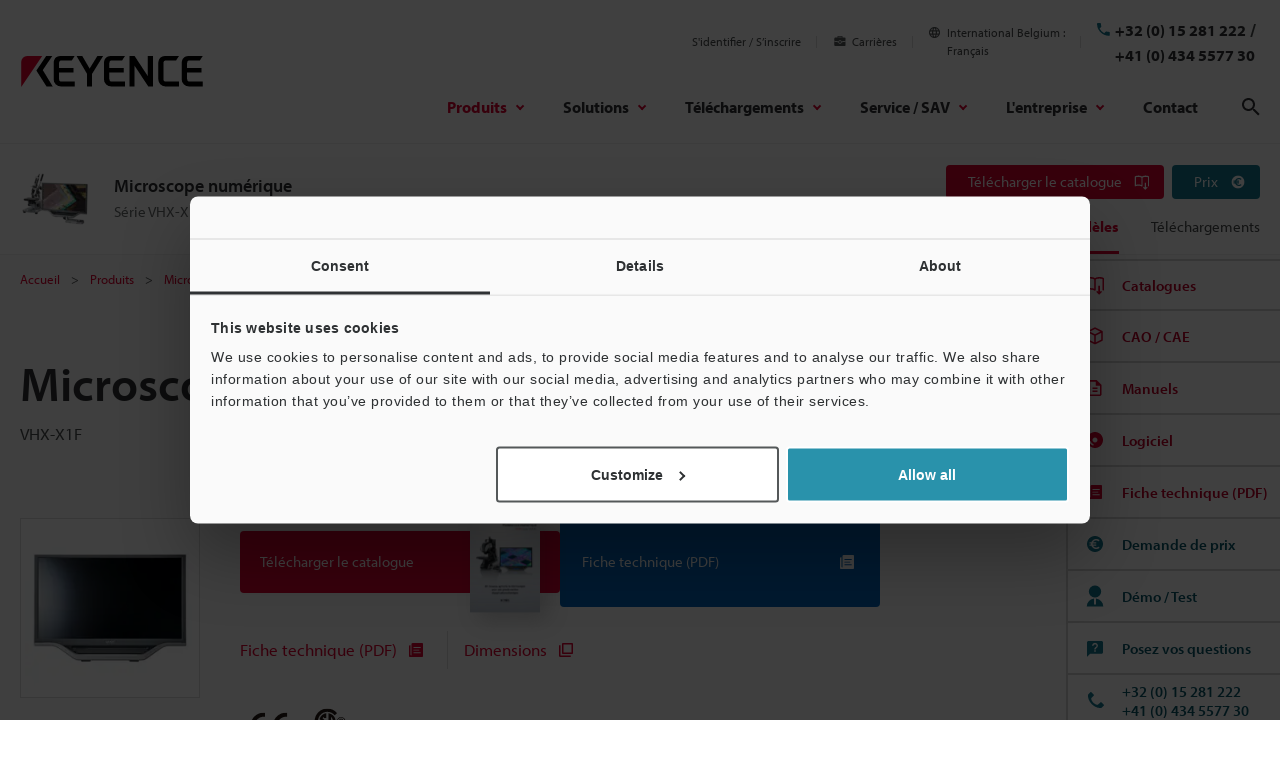

--- FILE ---
content_type: application/javascript
request_url: https://www.keyence.eu/frfr/js/common/usersettings.js?var=20250514090918
body_size: 4492
content:
/**
 * $Rev: 1089 $
 */

var kpi_siteSettings = {
    siteId: 10,
    siteLang: 'fr-FR'
};

var suz_LanguagePath = "/frfr";

/* == start Allowed only change in this area ==========================================================================*/
var kpi_usersettings = {

		SmoothScrollSpd:800/* Initial Value of Smooth Scroll Speed */

		,BacisCarouselMvSpd:600/* Initial Value of Basic Carousel Moving Speed */

		,InnerContentsCarouselMvSpd:800/* Initial Value of Frame Carousel in Contents Moving Speed */

		,FrameCarouselMvSpd:600/* Initial Value of Cross Type Navigation & Local Navigation Carousel Moving Speed */

		,CrossTypeOCSpd:600/* Initial Value of Cross Type Navigation Opening and Closing Speed */

		,CrossTypeChangeSpd:150/* Initial Value of CrossType Type Change Speed */

		,FormPullDownShowSpd:150/* Initial Value of Custom Pulldown Show Speed */

		,FormPullDownHideSpd:150/* Initial Value of Custom Pulldown Hide Speed */

		,ModalOpenSpd:300/* Initial Value of Modal Windows Open Speed */

		,SelectModelsLimitNum:10/* Initial Value of Select Models Limit Number */

		,KeyVisualSlideSpd:800/* Initial Value of Key Visual Slide Speed */

		,KeyVisualSlideStopTime:4000/* Initial Value of Key Visual Slide Stop Time */

		,KeyVisualSlideEasing:'easeInOutQuart'/* Default Easing for Key Visual Slider */

		,DeleteBtnFadeInSpd:500/* Initial Value of Delete Button Fade In Speed */

		,DeleteBtnFadeOutSpd:300/* Initial Value of Delete Button Fade Out Speed */

		/* Use Mega Menu */
		,MegaMenuRowsNum:16/* Initial Value of number of rows in columns entering by Mega Menu. */

		,MegaMenuRollOverDelay:0/* Initial Value of On Mouse Enter Global Navigation Open Delay Time */

		,MegaMenuRollOutDelay:0/* Initial Value of On Mouse Leave Global Navigation Close Delay Time */

		,MegaMenuSlideDownSpd:0/* Initial Value of Mega Menu Content Slide Down Speed */

		,MegaMenuFadeInSpd:0/* Initial Value of Mega Menu Content Fade In Speed */

		,MegaMenuFadeOutSpd:0/* Initial Value of Mega Menu Content Fade Out Speed */

		,MegaMenuSlideEasing:'easeInExpo'/* Default Easing for Mega Menu Slide Up and Down */

		/* Use Cart */
		,CartOCSpd:400/* Initial Value of Cart Slide Up and Down Speed */

		,CartItemFadeInSpd:600/* Initial Value of Cart Item Fade In Speed */

        ,CartItemFadeOutSpd:600/* Initial Value of Cart Item Fade Out Speed */

		,CartSlideEasing:'easeOutQuint'/* Default Easing for Cart Slide Up and Down */

        ,DownloadItemMaxFileSize: 52428800 /* Max File size of Download Items (50Mbyte)*/

        ,AjaxTimeoutSeconds: 5000  /* Initial Value of Ajax Timeout milli seconds */

		/* Top Page */
		,NewsCarouselStopTime:7/* Initial Value of News Carousel Slide Stop Time *This is the number of seconds */

		,NewsCarouselSlideSpd:1200/* Initial Value of News Carousel Slide Speed */

		,NewsCarouselEasing:'easeInExpo'/* Default Easing for News Carousel */

		/* My Keyence */
		,MoreViewNum:10/* Initial Value of Displayed Per Click More View Button */

		,ViewMoreFadeInSpd:500/* Initial Value of Related View More Fade In Speed */

		,ViewMoreFadeOutSpd:300/* Initial Value of Related View More Fade Out Speed */

        ,DownloadPopupOpenDelay:2000/* Initial Value of Download Popup Open Delay */

        ,DownloadRecommendPopupOpenDelay:2000/* Initial Value of Download Recommend Popup Open Delay */

        ,RecommendPopupOpenedCountLimit:1/* Initial Value of Download Recommend Popup Opened Count Limit */

		/* Use Certified Models */
		,CertifiedModelsRowsNum:16/* Initial Value of number of rows in columns entering by Certified Models */

		/* eNews Popup */
		,enewscount:3/* Initial Value of condition pop-up opens */
		,enewslimit:182/* Initial Value of period for does not appear*/

		/* Userlike Messenger */
		,chatWindowDisplayDelay: 10000 /* Set the chat window display delay time in milliseconds */

};
/* == end Allowed only change in this area ==========================================================================*/


/* Need to be translate */
var kpi_translation = {
		New:"NOUVEAU"
		,Discontinued: "Arrêté"
		,ViewAllSeries:"Voir toutes les séries"
		,ImageLoadErrorMsg:"Erreur de chargement de l'image."
		,ContentLoadErrorMsg:"Erreur de chargement du contenu."
		,SelectRegionMsg:"Veuillez choisir une région/langue"
		,CartLimitErrorMsg:'Limite atteinte. Veuillez cliquer sur &quot;Début du téléchargement.&quot;'
		,ProductCategory: 'Catégorie de produit'
		,SelectUnselectedMsg: '-- Choisir --'
        ,DownloadList: 'Contenu du panier'
        ,Amount: 'Montant'
        ,Selected: 'Sélectionné'
        ,SelectedTxt: 'selected'
        ,Total: 'Total'
        ,MB: 'Mo'
        ,Open: 'Ouvert'
        ,Close: 'Fermé'
        ,DeleteAllItem: 'Tout supprimer'
        ,LicenseAgreement: 'Contrat de licence'
        ,SoftwareLicenseAgreementTitle: 'Logiciel'
        ,CadLicenseAgreementTitle: 'CAO'
        ,ProgressToDownload: 'Début du téléchargement'
        ,DeleteAllItemConfirmMessage: 'Souhaitez-vous supprimer tous les articles du panier?'
		,ServerConnectErrorMessage: "Nous sommes désolés. Une erreur inattendue s'est produite."
		,RefineSearchOpen: 'Affiner la recherche'
		,RefineSearchClose: 'Cacher les critères de recherche'
		,DescriptionLabel: 'Description'
		,OSLabel: "[Système d'exploitation]"
		,VersionLabel: '[Version]'
		,LastUpdateDateLabel: '[Dernière mise à jour]'
        ,MyKeyenceEnqPopupHeading: "Merci pour votre téléchargement. Avez-vous d'autres questions?"
};


/** file type id setting **/
var kpi_fileTypeSettings = {
    '2D-DXF': 29,
    '2D-MICROCADAM': 30,
    '3D-IGES': 31,
    '3D-STEP': 32,
    '3D-Parasolid': 33,
    '3D-Acis': 34,
    '3D-SolidWorks': 35,
    '3D-CATIA': 36,
    '3D-INVENTOR': 37,
    'EPLAN': 69
};

/** language id setting **/
var kpi_languageSettings = {
    siteLang: ['fr-FR'],
    lang: {
        'fr-FR': 'Français',
        'en-GB': 'Anglais',
        'it-IT': 'Italien',
        'de-DE': 'Allemand',
        'nl-NL': 'Hollandais',
        'ja-JP': 'Japonais',
        'zh-CN': 'Chinois Simplifié',
        'zh-TW': 'Chinois Traditionnel',
        'es-MX': 'Espagnol',
        'cs-CZ': 'Tchèque',
        'hu-HU': 'Hongrois',
        'ko-KR': 'Coréen',
        'pl-PL': 'Polonais',
        'pt-BR': 'Portugais',
        'ru-RU': 'Russe',
        'sk-SK': 'Slovaque',
        'th-TH': 'Thaï',
        'id-ID': 'Indonésien',
        'vi-VN': 'Vietnamien',
        'ro-RO': 'Roumain',
        'sl-SI': 'Slovène',
        'en-US': 'Anglais (US)'
    },
    lang1: {
        'fr-FR': 'Français',
        'en-GB': 'Anglais',
        'it-IT': 'Italien',
        'de-DE': 'Allemand',
        'nl-NL': 'Hollandais',
        'ja-JP': 'Japonais',
        other: 'Autres'
    },
    lang2: {
        'zh-CN': 'Chinois Simplifié',
        'zh-TW': 'Chinois Traditionnel',
        'es-MX': 'Espagnol',
        'cs-CZ': 'Tchèque',
        'hu-HU': 'Hongrois',
        'ko-KR': 'Coréen',
        'pl-PL': 'Polonais',
        'pt-BR': 'Portugais',
        'ru-RU': 'Russe',
        'sk-SK': 'Slovaque',
        'th-TH': 'Thaï',
        'id-ID': 'Indonésien',
        'vi-VN': 'Vietnamien',
        'ro-RO': 'Roumain',
        'sl-SI': 'Slovène',
        'en-US': 'Anglais (US)'
    }
};

/* Loading Files
-------------------------------------------------------- */
var kpi_loadingfiles = {
	RegionSelectHtml:suz_LanguagePath+"/modal/region-language-selector/"
	,PrintCss:"/css/common/print.css"
	,GroupTypeListJson:"/data/group_type_list.json"
	,GroupTypeListJsonV2:"/data/group-type-list.json"
	,AboutUsHtml:suz_LanguagePath+"/data/megamenu-about-us.html"
	,ProductsHtml:suz_LanguagePath+"/data/megamenu-products.html"
	,SolutionHtml:suz_LanguagePath+"/data/megamenu-solutions.html"
	,DownloadsHtml:suz_LanguagePath+"/data/megamenu-downloads.html"
	,SupportHtml:suz_LanguagePath+"/data/megamenu-support.html"
	,IndustryApplication:"/data/industry_application_products.json"
	,RollArea:"/data/rollarea.json"
	,enewshtml:"/modal/news-events/newsletters/subscribe/enews-subscribe.jsp"
};

var kpi_cartsettings = {
    thumbnailPath: "/img/asset/"
    ,cartApiUrl:""    /* value unchangeable.  */
    ,cartApiMethodAddCart:"/ajax/cart/addCart/"
    ,cartApiMethodRemoveCart:"/ajax/cart/removeCart/"
    ,cartApiMethodRemoveAllCart:"/ajax/cart/removeAllCart/"
    ,cartApiMethodAllAssetInfo:"/ajax/cart/allAssetInfo/"
    ,cartApiMethodServerErrorMsg:"/ajax/cart/serverErrorMsg/"
    ,downloadLicenseSoft:suz_LanguagePath+"/modal/downloads/license-agree/software/"
    ,downloadLicenseCad:suz_LanguagePath+"/modal/downloads/license-agree/cad/"
    ,downloadUrl:"/download/downloadCart/"
};

var kpi_downloadListSettings = {
    listApiUrl:""
    ,listApiMethodRemoveList:"/ajax/downloadList/removeDownloadList/"
};

/* external files domain
 -------------------------------------------------------- */
var kpi_currentDomain = "";/* value unchangeable.  */

var kpi_cookiesettings = {
    cookieDomain: ".keyence.eu"
    ,cookieNameDownloadAgreement:"download_agreement"
    ,cookieNameCartMode:"cart_mode"
    ,cookieNameHasAddToList:"has_addToList"
};

/** loading files For crossdomain(search site) */
var kpi_mf_modalsettings = {
    downloadLicenseSoftHtml:""
    ,downloadLicenseCadHtml:""
    ,RegionSelectHtml:""
    ,AboutUsHtml:""
    ,ProductsHtml:""
    ,SolutionHtml:""
    ,DownloadsHtml:""
    ,SupportHtml:""
}

/** domain setting. */
var kpi_originalDomain = "https://www.keyence.eu/frfr";

/** enews popup setting **/
var suz_enews_settings = {
     enewsApiMethodSignUp:"/ajax/popup/index"
    ,enewsApiMethodOptIn:"/ajax/popup/soptionid"
}

/** search Domain and FilePath setting **/
var suz_search_Path = {
     searchDomainRegExp :new RegExp("www-search|china-search")
    ,topPageDecision    :["index","index.jsp"]
    ,is_subLangPath     : function(path) {
        var result = true;
        switch (path){
            case "en":
            case "jajp":
            case "engb":
            case "enus":
            case "zhcn":
            case "zhtw":
            case "dede":
            case "frfr":
            case "itit":
            case "thth":
            case "eses":
            case "esmx":
            case "cscz":
            case "nlnl":
            case "huhu":
            case "kokr":
            case "plpl":
            case "ptbr":
            case "ruru":
            case "sksk":
            case "idid":
            case "vivn":
            case "msmy":
            case "roro":
            case "slsi":
                break;
            default:
                result = false;
                break;
        }
        return result;
    }
}

var kpi_debug = false;

/**
 * This settings is changed by JavaScript from scripts.js or modalscripts.js.
 * @type {{originalDomain: string, searchDomain: string}}
 */
var kpi_domainSettings = {
	originalDomain:""
	,searchDomain:""
	,isDomain:true
};

var mfsettings = {
	"eu_frfr": {
		"defaultKeyword": "Que recherchez-vous?",
		"seriesText": "Séries",
		"modelsText": "Modèles",
		"defaultSeries": "Afficher les modèles correspondant à vos mots clés",
		"discontinuedText": "ARRÊTÉ"
	}
};

/**
 * domain setting
 */
var kpi_protocol = location.protocol;
var kpi_host = location.host;

kpi_domainSettings.originalDomain = kpi_protocol + "//" + kpi_host + suz_LanguagePath;

if(0 <= kpi_host.search(suz_search_Path.searchDomainRegExp)) {
	kpi_domainSettings.originalDomain = kpi_protocol + kpi_originalDomain.replace(/^http+s?:/,"");

	kpi_domainSettings.isDomain = false;
	//modal settings For www-search,
	kpi_cartsettings.downloadLicenseCad = kpi_mf_modalsettings.downloadLicenseCadHtml;
	kpi_cartsettings.downloadLicenseSoft = kpi_mf_modalsettings.downloadLicenseSoftHtml;
	kpi_loadingfiles.RegionSelectHtml = kpi_mf_modalsettings.RegionSelectHtml;
	kpi_loadingfiles.AboutUsHtml = kpi_mf_modalsettings.AboutUsHtml;
	kpi_loadingfiles.ProductsHtml = kpi_mf_modalsettings.ProductsHtml;
	kpi_loadingfiles.SolutionHtml = kpi_mf_modalsettings.SolutionHtml;
	kpi_loadingfiles.DownloadsHtml = kpi_mf_modalsettings.DownloadsHtml;
	kpi_loadingfiles.SupportHtml = kpi_mf_modalsettings.SupportHtml;
}

//override
kpi_cartsettings.cartApiUrl = kpi_domainSettings.originalDomain;
kpi_downloadListSettings.listApiUrl = kpi_domainSettings.originalDomain;
kpi_currentDomain = kpi_domainSettings.originalDomain;

/** enquete session keep alive */
var suz_enquete_session = 1200000; // 20min

/** Cookie Alert Text */
var kpi_cookie_alert = {
    flag: false,
    text: 'Ce site utilise des cookies afin d&#39;améliorer votre expérience utilisateur. Si vous continuez sur ce site sans modifier vos paramètres, nous considérons que vous acceptez de recevoir tous les cookies.',
    btnText: 'close',
    privacyText: 'Confidentialité',
    link: kpi_originalDomain + '/privacy/'
};

/** Career Site Suggest */
var kpi_career_site_suggest = {
    text: 'You might be visiting other country\'s site.<br>Would you like to select the site for your country?',
    btnText01: 'Continue',
    btnText02: 'Select Site',
    limit: 3
};

/** Repair Page Suggest */
var kpi_repair_page_suggest = {
    text: 'You might be visiting other country\'s site.<br>Would you like to select the site for your country?',
    btnText01: 'Continue',
    btnText02: 'Select Site',
    limit: 3,
    leadText: 'You might be visiting other country\'s site. Would you like to select the site for your country?'
};

/** Menu Conversion */
var kpi_menu_conversion = {
    isShow: true,
    excludedUrl: new RegExp('(^(' + window.suz_LanguagePath + ')?\/ss\/)|(^(' + window.suz_LanguagePath + ')?\/landing\/(?!(lpc\/)))|(\/index_pr\.jsp$)|(^(' + window.suz_LanguagePath + ')?\/products\/.+\/.+\/.+\/(campaign|lp|pr|survey|video)\/)'),
    openDelay: 3000,
    isTelShow: true
};

/** Signin Form password error limit */
var passwordErrorCountMax = 2;


--- FILE ---
content_type: application/javascript
request_url: https://www.keyence.eu/js/userlike/messenger-internal/dist/es/v1/index.js
body_size: -151
content:
export * from './types.js';
export * from './util.js';


--- FILE ---
content_type: application/x-javascript
request_url: https://consentcdn.cookiebot.com/consentconfig/96bab5b8-dbcb-42a0-a461-2888f5202c45/keyence.eu/configuration.js
body_size: 908
content:
CookieConsent.configuration.tags.push({id:189529227,type:"script",tagID:"",innerHash:"",outerHash:"",tagHash:"3391407243231",url:"https://consent.cookiebot.com/uc.js",resolvedUrl:"https://consent.cookiebot.com/uc.js",cat:[1]});CookieConsent.configuration.tags.push({id:189529228,type:"script",tagID:"",innerHash:"",outerHash:"",tagHash:"11752220373558",url:"",resolvedUrl:"",cat:[1,3,4]});CookieConsent.configuration.tags.push({id:189529229,type:"script",tagID:"",innerHash:"",outerHash:"",tagHash:"9787749588227",url:"",resolvedUrl:"",cat:[2]});CookieConsent.configuration.tags.push({id:189529230,type:"script",tagID:"",innerHash:"",outerHash:"",tagHash:"1924353841122",url:"",resolvedUrl:"",cat:[1]});CookieConsent.configuration.tags.push({id:189529231,type:"script",tagID:"",innerHash:"",outerHash:"",tagHash:"3804277690717",url:"https://www.keyence.eu/C3aUgEoMSJC-/mZ/lPZg5euu7t/bNtutcEY/SkdLdkQB/LTZ/oPiUSYT8RAg?v=6c1b5a8b-f9c8-04b9-b3a8-c04a3e330214",resolvedUrl:"https://www.keyence.eu/C3aUgEoMSJC-/mZ/lPZg5euu7t/bNtutcEY/SkdLdkQB/LTZ/oPiUSYT8RAg?v=6c1b5a8b-f9c8-04b9-b3a8-c04a3e330214",cat:[1]});CookieConsent.configuration.tags.push({id:189529233,type:"script",tagID:"",innerHash:"",outerHash:"",tagHash:"11338946648600",url:"",resolvedUrl:"",cat:[2]});CookieConsent.configuration.tags.push({id:189529234,type:"script",tagID:"",innerHash:"",outerHash:"",tagHash:"5362185847187",url:"https://www.keyence.eu/dede/js/core/master.js?var=20251216155304",resolvedUrl:"https://www.keyence.eu/dede/js/core/master.js?var=20251216155304",cat:[1]});CookieConsent.configuration.tags.push({id:189529235,type:"script",tagID:"",innerHash:"",outerHash:"",tagHash:"16885182310327",url:"https://www.keyence.eu/dede/js/core/scripts.js?var=20260105155257",resolvedUrl:"https://www.keyence.eu/dede/js/core/scripts.js?var=20260105155257",cat:[1]});CookieConsent.configuration.tags.push({id:189529236,type:"script",tagID:"",innerHash:"",outerHash:"",tagHash:"11488491358087",url:"https://www.keyence.eu/dede/js/products/models/master.js?var=20260105155257",resolvedUrl:"https://www.keyence.eu/dede/js/products/models/master.js?var=20260105155257",cat:[1]});CookieConsent.configuration.tags.push({id:189529237,type:"script",tagID:"",innerHash:"",outerHash:"",tagHash:"5968856733324",url:"https://www.keyence.eu/dede/js/cta/master.js?var=20260105155257",resolvedUrl:"https://www.keyence.eu/dede/js/cta/master.js?var=20260105155257",cat:[1]});CookieConsent.configuration.tags.push({id:189529238,type:"script",tagID:"",innerHash:"",outerHash:"",tagHash:"395788307777",url:"https://www.keyence.eu/C3aUgEoMSJC-/mZ/lPZg5euu7t/bNtutcEY/SkdLdkQB/LTZ/oPiUSYT8RAg?v=016df644-6fe2-745c-577e-c4f474c30214",resolvedUrl:"https://www.keyence.eu/C3aUgEoMSJC-/mZ/lPZg5euu7t/bNtutcEY/SkdLdkQB/LTZ/oPiUSYT8RAg?v=016df644-6fe2-745c-577e-c4f474c30214",cat:[1]});CookieConsent.configuration.tags.push({id:189529240,type:"script",tagID:"",innerHash:"",outerHash:"",tagHash:"3394974541671",url:"https://players.brightcove.net/6280808268001/1QCE8nH7P_default/index.min.js",resolvedUrl:"https://players.brightcove.net/6280808268001/1QCE8nH7P_default/index.min.js",cat:[1,4]});CookieConsent.configuration.tags.push({id:189529242,type:"script",tagID:"",innerHash:"",outerHash:"",tagHash:"618660276237",url:"https://www.keyence.eu/js/search/master.js?var=20260105155231",resolvedUrl:"https://www.keyence.eu/js/search/master.js?var=20260105155231",cat:[1]});CookieConsent.configuration.tags.push({id:189529244,type:"script",tagID:"",innerHash:"",outerHash:"",tagHash:"2607428614018",url:"",resolvedUrl:"",cat:[3]});CookieConsent.configuration.tags.push({id:189529245,type:"script",tagID:"",innerHash:"",outerHash:"",tagHash:"4132924576963",url:"https://www.keyence.eu/cscz/js/search/master.js?var=20260105155228",resolvedUrl:"https://www.keyence.eu/cscz/js/search/master.js?var=20260105155228",cat:[1]});CookieConsent.configuration.tags.push({id:189529246,type:"script",tagID:"",innerHash:"",outerHash:"",tagHash:"271217078690",url:"https://www.keyence.eu/dede/js/search/master.js?var=20260105155257",resolvedUrl:"https://www.keyence.eu/dede/js/search/master.js?var=20260105155257",cat:[1]});CookieConsent.configuration.tags.push({id:189529247,type:"script",tagID:"",innerHash:"",outerHash:"",tagHash:"1541336467558",url:"https://www.keyence.eu/cscz/js/products/models/master.js?var=20260105155228",resolvedUrl:"https://www.keyence.eu/cscz/js/products/models/master.js?var=20260105155228",cat:[1]});CookieConsent.configuration.tags.push({id:189529248,type:"script",tagID:"",innerHash:"",outerHash:"",tagHash:"11900627892045",url:"https://www.keyence.eu/cscz/js/cta/master.js?var=20260105155228",resolvedUrl:"https://www.keyence.eu/cscz/js/cta/master.js?var=20260105155228",cat:[1]});CookieConsent.configuration.tags.push({id:189529249,type:"script",tagID:"",innerHash:"",outerHash:"",tagHash:"16996283332616",url:"https://www.keyence.eu/js/products/models/master.js?var=20260105155231",resolvedUrl:"https://www.keyence.eu/js/products/models/master.js?var=20260105155231",cat:[1]});CookieConsent.configuration.tags.push({id:189529250,type:"script",tagID:"",innerHash:"",outerHash:"",tagHash:"3843672869315",url:"https://www.keyence.eu/js/cta/master.js?var=20260105155231",resolvedUrl:"https://www.keyence.eu/js/cta/master.js?var=20260105155231",cat:[1]});CookieConsent.configuration.tags.push({id:189529252,type:"script",tagID:"",innerHash:"",outerHash:"",tagHash:"8443317836451",url:"https://www.keyence.eu/frfr/js/search/master.js?var=20260105155302",resolvedUrl:"https://www.keyence.eu/frfr/js/search/master.js?var=20260105155302",cat:[1]});CookieConsent.configuration.tags.push({id:189529253,type:"script",tagID:"",innerHash:"",outerHash:"",tagHash:"6273355141892",url:"https://dev.visualwebsiteoptimizer.com/lib/161387.js",resolvedUrl:"https://dev.visualwebsiteoptimizer.com/lib/161387.js",cat:[1,3]});CookieConsent.configuration.tags.push({id:189529254,type:"script",tagID:"",innerHash:"",outerHash:"",tagHash:"15636695689898",url:"https://asset-573958585fe107cd-5027-8.codemarketing.cloud/js-sdk/code-1.0.min.js",resolvedUrl:"https://asset-573958585fe107cd-5027-8.codemarketing.cloud/js-sdk/code-1.0.min.js",cat:[4]});CookieConsent.configuration.tags.push({id:189529255,type:"script",tagID:"",innerHash:"",outerHash:"",tagHash:"5957318169969",url:"https://www.keyence.eu/frfr/js/core/master.js?var=20251216163415",resolvedUrl:"https://www.keyence.eu/frfr/js/core/master.js?var=20251216163415",cat:[1]});CookieConsent.configuration.tags.push({id:189529258,type:"script",tagID:"",innerHash:"",outerHash:"",tagHash:"13065177768101",url:"https://www.keyence.eu/frfr/js/products/models/master.js?var=20260105155301",resolvedUrl:"https://www.keyence.eu/frfr/js/products/models/master.js?var=20260105155301",cat:[1]});CookieConsent.configuration.tags.push({id:189529259,type:"script",tagID:"",innerHash:"",outerHash:"",tagHash:"3506030246949",url:"https://www.keyence.eu/cscz/js/ss/products/vision/vs/item-selector/index.js?var=20260105155228",resolvedUrl:"https://www.keyence.eu/cscz/js/ss/products/vision/vs/item-selector/index.js?var=20260105155228",cat:[1]});CookieConsent.configuration.tags.push({id:189529265,type:"script",tagID:"",innerHash:"",outerHash:"",tagHash:"9260743475374",url:"https://www.keyence.eu/frfr/js/cta/master.js?var=20260105155301",resolvedUrl:"https://www.keyence.eu/frfr/js/cta/master.js?var=20260105155301",cat:[1]});